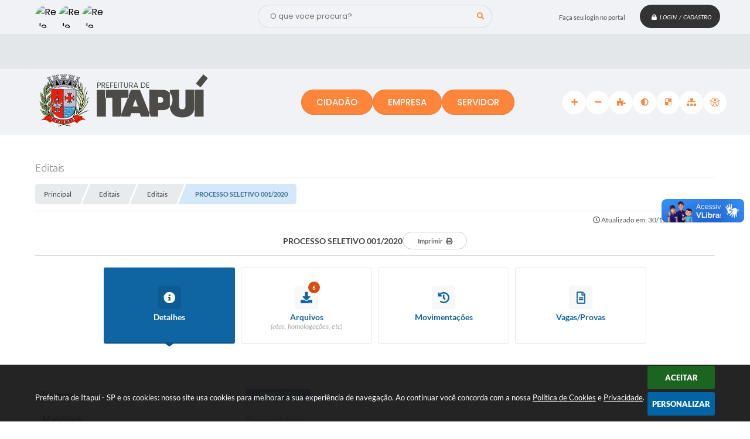

--- FILE ---
content_type: text/html; charset=utf-8
request_url: https://www.google.com/recaptcha/api2/anchor?ar=1&k=6Lcg5gwUAAAAAFTAwOeaiRgV05MYvrWdi1U8jIwI&co=aHR0cHM6Ly93d3cuaXRhcHVpLnNwLmdvdi5icjo0NDM.&hl=en&v=PoyoqOPhxBO7pBk68S4YbpHZ&size=normal&anchor-ms=20000&execute-ms=30000&cb=gn7ezgrh5mf5
body_size: 49657
content:
<!DOCTYPE HTML><html dir="ltr" lang="en"><head><meta http-equiv="Content-Type" content="text/html; charset=UTF-8">
<meta http-equiv="X-UA-Compatible" content="IE=edge">
<title>reCAPTCHA</title>
<style type="text/css">
/* cyrillic-ext */
@font-face {
  font-family: 'Roboto';
  font-style: normal;
  font-weight: 400;
  font-stretch: 100%;
  src: url(//fonts.gstatic.com/s/roboto/v48/KFO7CnqEu92Fr1ME7kSn66aGLdTylUAMa3GUBHMdazTgWw.woff2) format('woff2');
  unicode-range: U+0460-052F, U+1C80-1C8A, U+20B4, U+2DE0-2DFF, U+A640-A69F, U+FE2E-FE2F;
}
/* cyrillic */
@font-face {
  font-family: 'Roboto';
  font-style: normal;
  font-weight: 400;
  font-stretch: 100%;
  src: url(//fonts.gstatic.com/s/roboto/v48/KFO7CnqEu92Fr1ME7kSn66aGLdTylUAMa3iUBHMdazTgWw.woff2) format('woff2');
  unicode-range: U+0301, U+0400-045F, U+0490-0491, U+04B0-04B1, U+2116;
}
/* greek-ext */
@font-face {
  font-family: 'Roboto';
  font-style: normal;
  font-weight: 400;
  font-stretch: 100%;
  src: url(//fonts.gstatic.com/s/roboto/v48/KFO7CnqEu92Fr1ME7kSn66aGLdTylUAMa3CUBHMdazTgWw.woff2) format('woff2');
  unicode-range: U+1F00-1FFF;
}
/* greek */
@font-face {
  font-family: 'Roboto';
  font-style: normal;
  font-weight: 400;
  font-stretch: 100%;
  src: url(//fonts.gstatic.com/s/roboto/v48/KFO7CnqEu92Fr1ME7kSn66aGLdTylUAMa3-UBHMdazTgWw.woff2) format('woff2');
  unicode-range: U+0370-0377, U+037A-037F, U+0384-038A, U+038C, U+038E-03A1, U+03A3-03FF;
}
/* math */
@font-face {
  font-family: 'Roboto';
  font-style: normal;
  font-weight: 400;
  font-stretch: 100%;
  src: url(//fonts.gstatic.com/s/roboto/v48/KFO7CnqEu92Fr1ME7kSn66aGLdTylUAMawCUBHMdazTgWw.woff2) format('woff2');
  unicode-range: U+0302-0303, U+0305, U+0307-0308, U+0310, U+0312, U+0315, U+031A, U+0326-0327, U+032C, U+032F-0330, U+0332-0333, U+0338, U+033A, U+0346, U+034D, U+0391-03A1, U+03A3-03A9, U+03B1-03C9, U+03D1, U+03D5-03D6, U+03F0-03F1, U+03F4-03F5, U+2016-2017, U+2034-2038, U+203C, U+2040, U+2043, U+2047, U+2050, U+2057, U+205F, U+2070-2071, U+2074-208E, U+2090-209C, U+20D0-20DC, U+20E1, U+20E5-20EF, U+2100-2112, U+2114-2115, U+2117-2121, U+2123-214F, U+2190, U+2192, U+2194-21AE, U+21B0-21E5, U+21F1-21F2, U+21F4-2211, U+2213-2214, U+2216-22FF, U+2308-230B, U+2310, U+2319, U+231C-2321, U+2336-237A, U+237C, U+2395, U+239B-23B7, U+23D0, U+23DC-23E1, U+2474-2475, U+25AF, U+25B3, U+25B7, U+25BD, U+25C1, U+25CA, U+25CC, U+25FB, U+266D-266F, U+27C0-27FF, U+2900-2AFF, U+2B0E-2B11, U+2B30-2B4C, U+2BFE, U+3030, U+FF5B, U+FF5D, U+1D400-1D7FF, U+1EE00-1EEFF;
}
/* symbols */
@font-face {
  font-family: 'Roboto';
  font-style: normal;
  font-weight: 400;
  font-stretch: 100%;
  src: url(//fonts.gstatic.com/s/roboto/v48/KFO7CnqEu92Fr1ME7kSn66aGLdTylUAMaxKUBHMdazTgWw.woff2) format('woff2');
  unicode-range: U+0001-000C, U+000E-001F, U+007F-009F, U+20DD-20E0, U+20E2-20E4, U+2150-218F, U+2190, U+2192, U+2194-2199, U+21AF, U+21E6-21F0, U+21F3, U+2218-2219, U+2299, U+22C4-22C6, U+2300-243F, U+2440-244A, U+2460-24FF, U+25A0-27BF, U+2800-28FF, U+2921-2922, U+2981, U+29BF, U+29EB, U+2B00-2BFF, U+4DC0-4DFF, U+FFF9-FFFB, U+10140-1018E, U+10190-1019C, U+101A0, U+101D0-101FD, U+102E0-102FB, U+10E60-10E7E, U+1D2C0-1D2D3, U+1D2E0-1D37F, U+1F000-1F0FF, U+1F100-1F1AD, U+1F1E6-1F1FF, U+1F30D-1F30F, U+1F315, U+1F31C, U+1F31E, U+1F320-1F32C, U+1F336, U+1F378, U+1F37D, U+1F382, U+1F393-1F39F, U+1F3A7-1F3A8, U+1F3AC-1F3AF, U+1F3C2, U+1F3C4-1F3C6, U+1F3CA-1F3CE, U+1F3D4-1F3E0, U+1F3ED, U+1F3F1-1F3F3, U+1F3F5-1F3F7, U+1F408, U+1F415, U+1F41F, U+1F426, U+1F43F, U+1F441-1F442, U+1F444, U+1F446-1F449, U+1F44C-1F44E, U+1F453, U+1F46A, U+1F47D, U+1F4A3, U+1F4B0, U+1F4B3, U+1F4B9, U+1F4BB, U+1F4BF, U+1F4C8-1F4CB, U+1F4D6, U+1F4DA, U+1F4DF, U+1F4E3-1F4E6, U+1F4EA-1F4ED, U+1F4F7, U+1F4F9-1F4FB, U+1F4FD-1F4FE, U+1F503, U+1F507-1F50B, U+1F50D, U+1F512-1F513, U+1F53E-1F54A, U+1F54F-1F5FA, U+1F610, U+1F650-1F67F, U+1F687, U+1F68D, U+1F691, U+1F694, U+1F698, U+1F6AD, U+1F6B2, U+1F6B9-1F6BA, U+1F6BC, U+1F6C6-1F6CF, U+1F6D3-1F6D7, U+1F6E0-1F6EA, U+1F6F0-1F6F3, U+1F6F7-1F6FC, U+1F700-1F7FF, U+1F800-1F80B, U+1F810-1F847, U+1F850-1F859, U+1F860-1F887, U+1F890-1F8AD, U+1F8B0-1F8BB, U+1F8C0-1F8C1, U+1F900-1F90B, U+1F93B, U+1F946, U+1F984, U+1F996, U+1F9E9, U+1FA00-1FA6F, U+1FA70-1FA7C, U+1FA80-1FA89, U+1FA8F-1FAC6, U+1FACE-1FADC, U+1FADF-1FAE9, U+1FAF0-1FAF8, U+1FB00-1FBFF;
}
/* vietnamese */
@font-face {
  font-family: 'Roboto';
  font-style: normal;
  font-weight: 400;
  font-stretch: 100%;
  src: url(//fonts.gstatic.com/s/roboto/v48/KFO7CnqEu92Fr1ME7kSn66aGLdTylUAMa3OUBHMdazTgWw.woff2) format('woff2');
  unicode-range: U+0102-0103, U+0110-0111, U+0128-0129, U+0168-0169, U+01A0-01A1, U+01AF-01B0, U+0300-0301, U+0303-0304, U+0308-0309, U+0323, U+0329, U+1EA0-1EF9, U+20AB;
}
/* latin-ext */
@font-face {
  font-family: 'Roboto';
  font-style: normal;
  font-weight: 400;
  font-stretch: 100%;
  src: url(//fonts.gstatic.com/s/roboto/v48/KFO7CnqEu92Fr1ME7kSn66aGLdTylUAMa3KUBHMdazTgWw.woff2) format('woff2');
  unicode-range: U+0100-02BA, U+02BD-02C5, U+02C7-02CC, U+02CE-02D7, U+02DD-02FF, U+0304, U+0308, U+0329, U+1D00-1DBF, U+1E00-1E9F, U+1EF2-1EFF, U+2020, U+20A0-20AB, U+20AD-20C0, U+2113, U+2C60-2C7F, U+A720-A7FF;
}
/* latin */
@font-face {
  font-family: 'Roboto';
  font-style: normal;
  font-weight: 400;
  font-stretch: 100%;
  src: url(//fonts.gstatic.com/s/roboto/v48/KFO7CnqEu92Fr1ME7kSn66aGLdTylUAMa3yUBHMdazQ.woff2) format('woff2');
  unicode-range: U+0000-00FF, U+0131, U+0152-0153, U+02BB-02BC, U+02C6, U+02DA, U+02DC, U+0304, U+0308, U+0329, U+2000-206F, U+20AC, U+2122, U+2191, U+2193, U+2212, U+2215, U+FEFF, U+FFFD;
}
/* cyrillic-ext */
@font-face {
  font-family: 'Roboto';
  font-style: normal;
  font-weight: 500;
  font-stretch: 100%;
  src: url(//fonts.gstatic.com/s/roboto/v48/KFO7CnqEu92Fr1ME7kSn66aGLdTylUAMa3GUBHMdazTgWw.woff2) format('woff2');
  unicode-range: U+0460-052F, U+1C80-1C8A, U+20B4, U+2DE0-2DFF, U+A640-A69F, U+FE2E-FE2F;
}
/* cyrillic */
@font-face {
  font-family: 'Roboto';
  font-style: normal;
  font-weight: 500;
  font-stretch: 100%;
  src: url(//fonts.gstatic.com/s/roboto/v48/KFO7CnqEu92Fr1ME7kSn66aGLdTylUAMa3iUBHMdazTgWw.woff2) format('woff2');
  unicode-range: U+0301, U+0400-045F, U+0490-0491, U+04B0-04B1, U+2116;
}
/* greek-ext */
@font-face {
  font-family: 'Roboto';
  font-style: normal;
  font-weight: 500;
  font-stretch: 100%;
  src: url(//fonts.gstatic.com/s/roboto/v48/KFO7CnqEu92Fr1ME7kSn66aGLdTylUAMa3CUBHMdazTgWw.woff2) format('woff2');
  unicode-range: U+1F00-1FFF;
}
/* greek */
@font-face {
  font-family: 'Roboto';
  font-style: normal;
  font-weight: 500;
  font-stretch: 100%;
  src: url(//fonts.gstatic.com/s/roboto/v48/KFO7CnqEu92Fr1ME7kSn66aGLdTylUAMa3-UBHMdazTgWw.woff2) format('woff2');
  unicode-range: U+0370-0377, U+037A-037F, U+0384-038A, U+038C, U+038E-03A1, U+03A3-03FF;
}
/* math */
@font-face {
  font-family: 'Roboto';
  font-style: normal;
  font-weight: 500;
  font-stretch: 100%;
  src: url(//fonts.gstatic.com/s/roboto/v48/KFO7CnqEu92Fr1ME7kSn66aGLdTylUAMawCUBHMdazTgWw.woff2) format('woff2');
  unicode-range: U+0302-0303, U+0305, U+0307-0308, U+0310, U+0312, U+0315, U+031A, U+0326-0327, U+032C, U+032F-0330, U+0332-0333, U+0338, U+033A, U+0346, U+034D, U+0391-03A1, U+03A3-03A9, U+03B1-03C9, U+03D1, U+03D5-03D6, U+03F0-03F1, U+03F4-03F5, U+2016-2017, U+2034-2038, U+203C, U+2040, U+2043, U+2047, U+2050, U+2057, U+205F, U+2070-2071, U+2074-208E, U+2090-209C, U+20D0-20DC, U+20E1, U+20E5-20EF, U+2100-2112, U+2114-2115, U+2117-2121, U+2123-214F, U+2190, U+2192, U+2194-21AE, U+21B0-21E5, U+21F1-21F2, U+21F4-2211, U+2213-2214, U+2216-22FF, U+2308-230B, U+2310, U+2319, U+231C-2321, U+2336-237A, U+237C, U+2395, U+239B-23B7, U+23D0, U+23DC-23E1, U+2474-2475, U+25AF, U+25B3, U+25B7, U+25BD, U+25C1, U+25CA, U+25CC, U+25FB, U+266D-266F, U+27C0-27FF, U+2900-2AFF, U+2B0E-2B11, U+2B30-2B4C, U+2BFE, U+3030, U+FF5B, U+FF5D, U+1D400-1D7FF, U+1EE00-1EEFF;
}
/* symbols */
@font-face {
  font-family: 'Roboto';
  font-style: normal;
  font-weight: 500;
  font-stretch: 100%;
  src: url(//fonts.gstatic.com/s/roboto/v48/KFO7CnqEu92Fr1ME7kSn66aGLdTylUAMaxKUBHMdazTgWw.woff2) format('woff2');
  unicode-range: U+0001-000C, U+000E-001F, U+007F-009F, U+20DD-20E0, U+20E2-20E4, U+2150-218F, U+2190, U+2192, U+2194-2199, U+21AF, U+21E6-21F0, U+21F3, U+2218-2219, U+2299, U+22C4-22C6, U+2300-243F, U+2440-244A, U+2460-24FF, U+25A0-27BF, U+2800-28FF, U+2921-2922, U+2981, U+29BF, U+29EB, U+2B00-2BFF, U+4DC0-4DFF, U+FFF9-FFFB, U+10140-1018E, U+10190-1019C, U+101A0, U+101D0-101FD, U+102E0-102FB, U+10E60-10E7E, U+1D2C0-1D2D3, U+1D2E0-1D37F, U+1F000-1F0FF, U+1F100-1F1AD, U+1F1E6-1F1FF, U+1F30D-1F30F, U+1F315, U+1F31C, U+1F31E, U+1F320-1F32C, U+1F336, U+1F378, U+1F37D, U+1F382, U+1F393-1F39F, U+1F3A7-1F3A8, U+1F3AC-1F3AF, U+1F3C2, U+1F3C4-1F3C6, U+1F3CA-1F3CE, U+1F3D4-1F3E0, U+1F3ED, U+1F3F1-1F3F3, U+1F3F5-1F3F7, U+1F408, U+1F415, U+1F41F, U+1F426, U+1F43F, U+1F441-1F442, U+1F444, U+1F446-1F449, U+1F44C-1F44E, U+1F453, U+1F46A, U+1F47D, U+1F4A3, U+1F4B0, U+1F4B3, U+1F4B9, U+1F4BB, U+1F4BF, U+1F4C8-1F4CB, U+1F4D6, U+1F4DA, U+1F4DF, U+1F4E3-1F4E6, U+1F4EA-1F4ED, U+1F4F7, U+1F4F9-1F4FB, U+1F4FD-1F4FE, U+1F503, U+1F507-1F50B, U+1F50D, U+1F512-1F513, U+1F53E-1F54A, U+1F54F-1F5FA, U+1F610, U+1F650-1F67F, U+1F687, U+1F68D, U+1F691, U+1F694, U+1F698, U+1F6AD, U+1F6B2, U+1F6B9-1F6BA, U+1F6BC, U+1F6C6-1F6CF, U+1F6D3-1F6D7, U+1F6E0-1F6EA, U+1F6F0-1F6F3, U+1F6F7-1F6FC, U+1F700-1F7FF, U+1F800-1F80B, U+1F810-1F847, U+1F850-1F859, U+1F860-1F887, U+1F890-1F8AD, U+1F8B0-1F8BB, U+1F8C0-1F8C1, U+1F900-1F90B, U+1F93B, U+1F946, U+1F984, U+1F996, U+1F9E9, U+1FA00-1FA6F, U+1FA70-1FA7C, U+1FA80-1FA89, U+1FA8F-1FAC6, U+1FACE-1FADC, U+1FADF-1FAE9, U+1FAF0-1FAF8, U+1FB00-1FBFF;
}
/* vietnamese */
@font-face {
  font-family: 'Roboto';
  font-style: normal;
  font-weight: 500;
  font-stretch: 100%;
  src: url(//fonts.gstatic.com/s/roboto/v48/KFO7CnqEu92Fr1ME7kSn66aGLdTylUAMa3OUBHMdazTgWw.woff2) format('woff2');
  unicode-range: U+0102-0103, U+0110-0111, U+0128-0129, U+0168-0169, U+01A0-01A1, U+01AF-01B0, U+0300-0301, U+0303-0304, U+0308-0309, U+0323, U+0329, U+1EA0-1EF9, U+20AB;
}
/* latin-ext */
@font-face {
  font-family: 'Roboto';
  font-style: normal;
  font-weight: 500;
  font-stretch: 100%;
  src: url(//fonts.gstatic.com/s/roboto/v48/KFO7CnqEu92Fr1ME7kSn66aGLdTylUAMa3KUBHMdazTgWw.woff2) format('woff2');
  unicode-range: U+0100-02BA, U+02BD-02C5, U+02C7-02CC, U+02CE-02D7, U+02DD-02FF, U+0304, U+0308, U+0329, U+1D00-1DBF, U+1E00-1E9F, U+1EF2-1EFF, U+2020, U+20A0-20AB, U+20AD-20C0, U+2113, U+2C60-2C7F, U+A720-A7FF;
}
/* latin */
@font-face {
  font-family: 'Roboto';
  font-style: normal;
  font-weight: 500;
  font-stretch: 100%;
  src: url(//fonts.gstatic.com/s/roboto/v48/KFO7CnqEu92Fr1ME7kSn66aGLdTylUAMa3yUBHMdazQ.woff2) format('woff2');
  unicode-range: U+0000-00FF, U+0131, U+0152-0153, U+02BB-02BC, U+02C6, U+02DA, U+02DC, U+0304, U+0308, U+0329, U+2000-206F, U+20AC, U+2122, U+2191, U+2193, U+2212, U+2215, U+FEFF, U+FFFD;
}
/* cyrillic-ext */
@font-face {
  font-family: 'Roboto';
  font-style: normal;
  font-weight: 900;
  font-stretch: 100%;
  src: url(//fonts.gstatic.com/s/roboto/v48/KFO7CnqEu92Fr1ME7kSn66aGLdTylUAMa3GUBHMdazTgWw.woff2) format('woff2');
  unicode-range: U+0460-052F, U+1C80-1C8A, U+20B4, U+2DE0-2DFF, U+A640-A69F, U+FE2E-FE2F;
}
/* cyrillic */
@font-face {
  font-family: 'Roboto';
  font-style: normal;
  font-weight: 900;
  font-stretch: 100%;
  src: url(//fonts.gstatic.com/s/roboto/v48/KFO7CnqEu92Fr1ME7kSn66aGLdTylUAMa3iUBHMdazTgWw.woff2) format('woff2');
  unicode-range: U+0301, U+0400-045F, U+0490-0491, U+04B0-04B1, U+2116;
}
/* greek-ext */
@font-face {
  font-family: 'Roboto';
  font-style: normal;
  font-weight: 900;
  font-stretch: 100%;
  src: url(//fonts.gstatic.com/s/roboto/v48/KFO7CnqEu92Fr1ME7kSn66aGLdTylUAMa3CUBHMdazTgWw.woff2) format('woff2');
  unicode-range: U+1F00-1FFF;
}
/* greek */
@font-face {
  font-family: 'Roboto';
  font-style: normal;
  font-weight: 900;
  font-stretch: 100%;
  src: url(//fonts.gstatic.com/s/roboto/v48/KFO7CnqEu92Fr1ME7kSn66aGLdTylUAMa3-UBHMdazTgWw.woff2) format('woff2');
  unicode-range: U+0370-0377, U+037A-037F, U+0384-038A, U+038C, U+038E-03A1, U+03A3-03FF;
}
/* math */
@font-face {
  font-family: 'Roboto';
  font-style: normal;
  font-weight: 900;
  font-stretch: 100%;
  src: url(//fonts.gstatic.com/s/roboto/v48/KFO7CnqEu92Fr1ME7kSn66aGLdTylUAMawCUBHMdazTgWw.woff2) format('woff2');
  unicode-range: U+0302-0303, U+0305, U+0307-0308, U+0310, U+0312, U+0315, U+031A, U+0326-0327, U+032C, U+032F-0330, U+0332-0333, U+0338, U+033A, U+0346, U+034D, U+0391-03A1, U+03A3-03A9, U+03B1-03C9, U+03D1, U+03D5-03D6, U+03F0-03F1, U+03F4-03F5, U+2016-2017, U+2034-2038, U+203C, U+2040, U+2043, U+2047, U+2050, U+2057, U+205F, U+2070-2071, U+2074-208E, U+2090-209C, U+20D0-20DC, U+20E1, U+20E5-20EF, U+2100-2112, U+2114-2115, U+2117-2121, U+2123-214F, U+2190, U+2192, U+2194-21AE, U+21B0-21E5, U+21F1-21F2, U+21F4-2211, U+2213-2214, U+2216-22FF, U+2308-230B, U+2310, U+2319, U+231C-2321, U+2336-237A, U+237C, U+2395, U+239B-23B7, U+23D0, U+23DC-23E1, U+2474-2475, U+25AF, U+25B3, U+25B7, U+25BD, U+25C1, U+25CA, U+25CC, U+25FB, U+266D-266F, U+27C0-27FF, U+2900-2AFF, U+2B0E-2B11, U+2B30-2B4C, U+2BFE, U+3030, U+FF5B, U+FF5D, U+1D400-1D7FF, U+1EE00-1EEFF;
}
/* symbols */
@font-face {
  font-family: 'Roboto';
  font-style: normal;
  font-weight: 900;
  font-stretch: 100%;
  src: url(//fonts.gstatic.com/s/roboto/v48/KFO7CnqEu92Fr1ME7kSn66aGLdTylUAMaxKUBHMdazTgWw.woff2) format('woff2');
  unicode-range: U+0001-000C, U+000E-001F, U+007F-009F, U+20DD-20E0, U+20E2-20E4, U+2150-218F, U+2190, U+2192, U+2194-2199, U+21AF, U+21E6-21F0, U+21F3, U+2218-2219, U+2299, U+22C4-22C6, U+2300-243F, U+2440-244A, U+2460-24FF, U+25A0-27BF, U+2800-28FF, U+2921-2922, U+2981, U+29BF, U+29EB, U+2B00-2BFF, U+4DC0-4DFF, U+FFF9-FFFB, U+10140-1018E, U+10190-1019C, U+101A0, U+101D0-101FD, U+102E0-102FB, U+10E60-10E7E, U+1D2C0-1D2D3, U+1D2E0-1D37F, U+1F000-1F0FF, U+1F100-1F1AD, U+1F1E6-1F1FF, U+1F30D-1F30F, U+1F315, U+1F31C, U+1F31E, U+1F320-1F32C, U+1F336, U+1F378, U+1F37D, U+1F382, U+1F393-1F39F, U+1F3A7-1F3A8, U+1F3AC-1F3AF, U+1F3C2, U+1F3C4-1F3C6, U+1F3CA-1F3CE, U+1F3D4-1F3E0, U+1F3ED, U+1F3F1-1F3F3, U+1F3F5-1F3F7, U+1F408, U+1F415, U+1F41F, U+1F426, U+1F43F, U+1F441-1F442, U+1F444, U+1F446-1F449, U+1F44C-1F44E, U+1F453, U+1F46A, U+1F47D, U+1F4A3, U+1F4B0, U+1F4B3, U+1F4B9, U+1F4BB, U+1F4BF, U+1F4C8-1F4CB, U+1F4D6, U+1F4DA, U+1F4DF, U+1F4E3-1F4E6, U+1F4EA-1F4ED, U+1F4F7, U+1F4F9-1F4FB, U+1F4FD-1F4FE, U+1F503, U+1F507-1F50B, U+1F50D, U+1F512-1F513, U+1F53E-1F54A, U+1F54F-1F5FA, U+1F610, U+1F650-1F67F, U+1F687, U+1F68D, U+1F691, U+1F694, U+1F698, U+1F6AD, U+1F6B2, U+1F6B9-1F6BA, U+1F6BC, U+1F6C6-1F6CF, U+1F6D3-1F6D7, U+1F6E0-1F6EA, U+1F6F0-1F6F3, U+1F6F7-1F6FC, U+1F700-1F7FF, U+1F800-1F80B, U+1F810-1F847, U+1F850-1F859, U+1F860-1F887, U+1F890-1F8AD, U+1F8B0-1F8BB, U+1F8C0-1F8C1, U+1F900-1F90B, U+1F93B, U+1F946, U+1F984, U+1F996, U+1F9E9, U+1FA00-1FA6F, U+1FA70-1FA7C, U+1FA80-1FA89, U+1FA8F-1FAC6, U+1FACE-1FADC, U+1FADF-1FAE9, U+1FAF0-1FAF8, U+1FB00-1FBFF;
}
/* vietnamese */
@font-face {
  font-family: 'Roboto';
  font-style: normal;
  font-weight: 900;
  font-stretch: 100%;
  src: url(//fonts.gstatic.com/s/roboto/v48/KFO7CnqEu92Fr1ME7kSn66aGLdTylUAMa3OUBHMdazTgWw.woff2) format('woff2');
  unicode-range: U+0102-0103, U+0110-0111, U+0128-0129, U+0168-0169, U+01A0-01A1, U+01AF-01B0, U+0300-0301, U+0303-0304, U+0308-0309, U+0323, U+0329, U+1EA0-1EF9, U+20AB;
}
/* latin-ext */
@font-face {
  font-family: 'Roboto';
  font-style: normal;
  font-weight: 900;
  font-stretch: 100%;
  src: url(//fonts.gstatic.com/s/roboto/v48/KFO7CnqEu92Fr1ME7kSn66aGLdTylUAMa3KUBHMdazTgWw.woff2) format('woff2');
  unicode-range: U+0100-02BA, U+02BD-02C5, U+02C7-02CC, U+02CE-02D7, U+02DD-02FF, U+0304, U+0308, U+0329, U+1D00-1DBF, U+1E00-1E9F, U+1EF2-1EFF, U+2020, U+20A0-20AB, U+20AD-20C0, U+2113, U+2C60-2C7F, U+A720-A7FF;
}
/* latin */
@font-face {
  font-family: 'Roboto';
  font-style: normal;
  font-weight: 900;
  font-stretch: 100%;
  src: url(//fonts.gstatic.com/s/roboto/v48/KFO7CnqEu92Fr1ME7kSn66aGLdTylUAMa3yUBHMdazQ.woff2) format('woff2');
  unicode-range: U+0000-00FF, U+0131, U+0152-0153, U+02BB-02BC, U+02C6, U+02DA, U+02DC, U+0304, U+0308, U+0329, U+2000-206F, U+20AC, U+2122, U+2191, U+2193, U+2212, U+2215, U+FEFF, U+FFFD;
}

</style>
<link rel="stylesheet" type="text/css" href="https://www.gstatic.com/recaptcha/releases/PoyoqOPhxBO7pBk68S4YbpHZ/styles__ltr.css">
<script nonce="_f0dQvx3yGWtfH_BQZsrGA" type="text/javascript">window['__recaptcha_api'] = 'https://www.google.com/recaptcha/api2/';</script>
<script type="text/javascript" src="https://www.gstatic.com/recaptcha/releases/PoyoqOPhxBO7pBk68S4YbpHZ/recaptcha__en.js" nonce="_f0dQvx3yGWtfH_BQZsrGA">
      
    </script></head>
<body><div id="rc-anchor-alert" class="rc-anchor-alert"></div>
<input type="hidden" id="recaptcha-token" value="[base64]">
<script type="text/javascript" nonce="_f0dQvx3yGWtfH_BQZsrGA">
      recaptcha.anchor.Main.init("[\x22ainput\x22,[\x22bgdata\x22,\x22\x22,\[base64]/[base64]/[base64]/ZyhXLGgpOnEoW04sMjEsbF0sVywwKSxoKSxmYWxzZSxmYWxzZSl9Y2F0Y2goayl7RygzNTgsVyk/[base64]/[base64]/[base64]/[base64]/[base64]/[base64]/[base64]/bmV3IEJbT10oRFswXSk6dz09Mj9uZXcgQltPXShEWzBdLERbMV0pOnc9PTM/bmV3IEJbT10oRFswXSxEWzFdLERbMl0pOnc9PTQ/[base64]/[base64]/[base64]/[base64]/[base64]\\u003d\x22,\[base64]\\u003d\\u003d\x22,\x22w44tw4/CmcK1wrcew5/Dr8Orw4nDllBsdjNwYCxFDDDDh8Odw6TCs8OsZBBaEBfCsMKiOmRew5pJSlJ8w6QpYjFIIMKlw7HCsgECTMO2ZsOWV8Kmw55lw5fDvRtDw6/DtsO2WMKyBcK1EsObwowCfRTCg2nCpMKDRMObGT/DhUENKj11wqsEw7TDmMKZw59jVcOrwoxjw5PCpxhVwofDmSrDp8OdPxNbwqlbH15Hw5bCp3vDncKnN8KPXBEpZMOfwprCtxrCjcK3cMKVwqTCgnjDvlgEFsKyLEvCo8KwwokbwqzDvGHDh3tkw7dySjTDhMKVAMOjw5fDiRFKTA5oW8K0X8K0Mh/[base64]/Dp8ORw5YPRgHCj3HCsHozwr9oaMKXF8KGIWrDr8KywqE+wrZsTnHCs0XCnsKiCxlnJRwpE3nChMKPwq0dw4rCoMK2woIwCxgtL0kzV8OlA8O8w7lpecKuw7cIwqZ2w43DmQrDiz7CksKuY1k8w4nCkgNIw5DDrsKNw4wew6dPCMKgwq8pFsKWw5Egw4rDhsO/fMKOw4XDu8OIWsKTMMK1S8OnEynCqgTDpTpRw7HCmjNGAE/Cs8OWIsOlw7F7wr4vdsO/wq/[base64]/Cr8K8X2fDlzfDhXnCgl4dw45rWC/Cm8OaV8Kdw5rCl8K7w4XCg0ILNMKmYhXDscK1w7nCgTHCijPCiMOia8O4S8Kdw7RXwpvCqB1dImh3w6p1woxgLVNgc355w5Iaw4RSw43DlXgYG37CpMKTw7tfw7U1w7zCnsKKwofDmsKcb8O7aA9/[base64]/DmSZ9w7HDvU4Ew4tOPXplw5TCvAvDm8KYIBtVD2bDqFTCs8O0aV7CscOXw6JkFU0fwrgXf8K5EcO2wpNOw6A0fMO1WcKywqFow6LCimHCvMKMwrA2QMOsw7h7YWzCjSgRPMKrfcOyJMO1c8KfMGPDhTfDkXjCjFDDpzvDqMOkw4B7wohgw5nCrMKvw5/[base64]/CrMOXdsOYw4kTwqnDmhzDrHzDi3PClQIYfsKNWCDDvi1qw7TDvX45woBPw4srEkrDp8OuKsK3QMKPEsOxT8KOYMO+bit0CMKCVMKqYX5SwrLCplzCjVHCoDTCl0LDsU5/[base64]/ChMKLA8KuU0TCisO1w7HDvsKUw4/DnUxWw5VbAzZ9w4tvUmEJMVbDo8OQD1XChVjCg2TDrsOLKljCs8KYHA7CrG/CsXdwMsOtwoTCkVbDl3sTP2zDgknDtMKcwr0XGGobbcOTfMKNwpLCnsOnAQvDmDDChcOpO8OwwqnDj8KFVG/Dki7Dvwkvw7/Ct8OrR8O2JglORUzCh8KhAsOkI8K6DVfCrcOKLsK7fWzDriXDtsK8QsKiwq4owoXCncOKwrfDnywoYm/Ct3hqwpbCmsKLMsKKwqzDoUvCmcKcwq7CkMK/K3XDksOTMktgw58dNlTChcOlw5vDqMOtD1VUw5gFw7rCnmx+wpgYTGjCsyFpw5/DknHDjD/DtMO1HDvCosKCwq7DrsK3wrEzSStUwrIJR8Kta8O4JR3CscKHw7jDtcOXZcOQw6Z6LcOXw57CvcK4w58zO8OOBMOESD3CmcOhwocMwrFxwpTDh1PCtMODw77CjhXCu8KPwq/DuMK5EsOyTXJiw5rCmQwMYcKRwrfDq8KLw63DqMKtScKrwpvDusOkDMKhwpjDtsK8wrfDoVw/PWUTw4DClBPCmlYUw4g8aAVBw7ZYWMOBwp9yw5LCjMK4eMKgPVYbY33CqsO4Fy1jUcKCwrg4AsOAw6PCjykZKMK7ZMObw7zCiEXDgMOzwos8NMOBw5PCpDwswp/Dq8K1w70EXBUJeMONajfCnEt/wr8lw6/Cgh/CqwHDrsKIw4kIw6PDmmrDlcKKwpvChX3CmcK3asKsw7wQX3DCjcKKTTAzwoBmw5PCmsKCw4rDk8ONQcKCwrFefjzDqsOidcK5eMO4VMKlwqDDnQnClsKGw6XCgX9qO3MVwqBrSSzDkcKOD2k2OUVbw5kIwqvCoMOUFB/[base64]/DgjABB8ODwrHCuwAdw6jDlsKow6QBVcKVw77Dh8KxDcOYw6HCgCLClRYye8OPwp4Jw713OMKFwroIQsK0w7/CkXdVRhPDpDwTF3dqw4bCsn/[base64]/DggBHw4AZw5TDg8KQwp7Dpx3CqEfCuSvDkxnDq8KQwobDlcK7wqJALR41A0x1V3XCgFrDoMO6w7fDvsKXQcKpw5FjNDrDjHIKS2HDq1RVRMOaP8KqGR7CuVbDlyrCtVrDhEDCoMO/TVpbw73CqsObMm/Dr8KjSsOWw5dRw6TDkMOQwr3DtMOMw6PDjcOlDMKIfGjDrcK/a0wVw7vDq37ClMKbJMKTwoZ5wrbCh8Omw7gOwq/CqSo1FsOew4A7DlkifWhMQko9AsOhw5pbalnDlUHCsxMDGmvDh8ORw4dNFihvwo9bX0J6cwFWw4pDw74NwqYHwpfCuyDCjmXCtRTCqR/[base64]/CgMKawpXCrlnDrQnDkyAFw6t3MsOXdcKpwo/CuRvDicODw6xQZcKUwpzCq8Kea0s2wqLDuljCq8OswoBKwqo/FcOGLMKEIsO6YwM1w5NkLMK2wo/CkHLCsjBuwpHCiMKaNMOuw48BX8KtVmMJwp9dwr49fsKvBsKuOsOsWmhgwrnCj8OjGmAMZXVyOHhASVfDhFsoDsOFdMOTwovDr8K8RC5qVsK8RH8rbcK5wrjDrj9tw5JfegfClHFcTmTDvcOsw4/Dj8KfIy/[base64]/wqnDkTrDjD3ChBIWw5dKw5TCqkAqwoDClsKDw7HDskhmNQ5QWsOeYMK8dcOsSMKtVAkQwoVgw482wo1jKXDDjj0jIcKpEsKZw7UQw7DDq8KISGzCumcOw7Y1wrXCml19woNBwolGbmHDmgV0IkYPw47CgMOaScKIH3zCrMOtwpdmw5/DkcOrLsKiwrQlw5M/BkQkwqZRJFLCgBPCmg/[base64]/Dn8K/w5/[base64]/wqgyw7xew6zDgMKywqLDmnTColTChMO8NDPDuXvCn8OWDVN7w6xGwofDi8KLw6Z9HCHCsMO/GVdhLkIzDcOQwrVNw7tTLj5qw59mwoPCssOpwobDj8KGwohma8K1w5lew7XDvcOnw5tmYcObbi3DmsOiwo5HNsK9w7LChMOXLMK+wrkrw7lTw7VNwpXDgMKFwrs3w4TCl0zDm0c6w53DhULCsxA/VmnCmGzDhcONwovCjn3CgMKJw5/DvwLDlcOBQsKWw4rCicOteTJ/woDDpcKWY3bDm2FUw4/[base64]/CkcOvw50pcinDrXTDjD7CvMOZworDkh/Cp3HCj8OmwokLw4pzwoNnwqzCtMKrwobCuxxnwqh+b3PDnMKzwo9rXCFdemV/d2DDucKMCS8HJx9OYMOEAMO5JcKOXBnCgsO/bCXDqMKTI8K2w5PCpRNXCSE2w7snYcObwoHCjhd4H8O5bT7DjsKXwrhfw7hmLMO/[base64]/[base64]/CqcKMNBTDp8OXwpAgOsKhNi3DqXfCtsOcw7nDnCfCpMKtXgzCmgzDhw9qKMKJw6YAw5o6w74uwqVWwp4bSHNEAWxNWsKCw4TDo8K3cXrCj2HCh8Oaw791w7vCp8KNKRPCmVJTLcOfc8KbDXHDjwwVEsOVHBXCtRHDmVE+woJkIkXDryM4w482WDzDtUXDqsKcbk/Dp17DknbDhMOlGUMUVEwBwqlGwqAmwrNZczMAw6HCgsKow67DqCEWwr44w43Dn8Orw481w53Dm8KMYHgBwr1MazhXwozCiXB8WsOXwoLCm39NRGTCqUJPw57Cm2V/wrDCicOefmhJVAvDqhPCiQpTSxNaw4NmwpR5C8O/wpLDksKrXlddwp5SfknCkcOmwpMawplUwrzDm1jCssK8MSTCiQgvTcOAOV3DtnIHdcKAw7RrNSBDWMOtwrx6EcKHH8K8Bmt+F1HCo8O9ZcOoRGjCgMOdNB3ClTrCnThaw6/DnTsCasO/wp/DhUEARBE5w7XDscOWWgUaF8O/PMKGw4rCqV7DhMOFGMKWw4F/[base64]/[base64]/[base64]/Dr8OTw6hWL3jCiMKHRU3Du8Kpw6w3w4RzwpgBIS7Dg8OBEMOOQsKSXi0FwqjDigtJER/Ct2pMEMOkNSx8wqjCrMKRRjTCkcKeCcOYw5zDrcOqbcOfwpg+worDrcKQCcOWw4jCvMKRQ8KzD0bCkTXCpypkcMK+w7/DvsOZw65ew4U8LMKTw5FvKTfDmlxlNMOSGsKubwg0w4JQXsOKcsKkwojCtcKyw4Z5LB/Do8OuworCrjzDjBLDscOiN8KSwoLDgjrDjWPDp3TDhUY/[base64]/[base64]/DscO9QsOXC1kqMRZEwoPCmwEQw53DiQfCgF8ZwrDClcOuw5vDjC3Dg8KxNUEuM8Kaw7zDpHFzwqLDnMO4w5TDssKEMhzClEBmGDheXlXDm1zCu0LDuHs6woA/w6jDqMOjbU14wpTCmMONw6Eid2/Dr8KBVMOid8O7OsKDwrFgVVt/wo4XwrDDvB/CocK0LcK1wrvDrcKSw7HCjlNDZ1Uvw6hYPsK2w6IQJ2PDnT7CrcO3w7fDhsKlwp3CucKZNHfDicK0wrvCtH7Cr8OMQlDCkMO6wqfDrH/ClQ4jwrwxw6vDqcOjbnQaLlPDlMOywp7ChMKUdcOWTsO0OsKQJsOZNMOBfz7ClDVcIcKHwo7DrcKawoDCpDgXEsKSwp/Dl8KlTFICwqbDmMK6MnDCmnMbcBPCmT4ARcKZexXDmiQUfkXChMKjdjvCnG8zwp8oAsOzV8OCw4rDu8OHwqlNwp/CrTjCh8KRwp3CmVILw4zDpcK2wpwVwqolIMORw4kJLMOZU3hvwozCgMKAw7NJwpJwwp/[base64]/[base64]/CkcOSbMOaw7RjwoBJFMO+EMKmOcKQwrp1dMOgEm7DkmIAWXETw5vDuEQcwqTDpsKNfsKBcsOVwoXDj8OiKVHDrcOnDls5w4TDtsOGNcKHP1/DlMKJGw/CksKZw4ZNw592wqHDjcKhA0osEsO1WG7CunYhLsKeDDLCpsKJwrppZjLCmhvClXjCoDfDrw8vwpRwwpbCqmbCgRFbcsKBRX0Tw7/CgcOoEm/CmzHDvcORw70GwpYnw7UfYVLCuzzDisKlw5d+woUKSmpiw6xMOsOHY8KnZ8OkwohMw5TDpCs8wovDiMOrW0bChsKzw7R3wpDCk8KXEsOWdFnCowHDsjPCviHClQPDpWxuwphLwp/DkcOvw7xkwokaPcOKJzFEw6HCjcO0w6fCuk50w4QTw6jDsMO9w49bMV3CvsK1d8ODw645w6nChcKXD8K/KW58w4MWLnM3w4fCu2vDqhTDiMKZw7A2NFvDm8KAD8OIwptxH1bDuMKqeMKrw6DCucO5fsOWBCEudMOBDBAGwrfCrcKnSMOrwqA8IsKpO2d1Snh0wqtCf8Kcw4vClE7CpCjDvlwowo/[base64]/wrBzTsOAGnrCgMK8wprDqMOQwpl+ZRNLVi9awonCuUIRw4wzXGXDshnDjMKnGMO+w7LCqlhnfBrDnH3DhxjDtsOJScOrw5/DpT3CsyfCo8O8RGUQMsOzHcK/[base64]/PMKBZcOwdcOsXQ/[base64]/[base64]/eSTCusK6PgvDpsOdV3bCqgzDn3NmasKnw6HDvcKuwpdxMsK+VcKTwrgXw5XCik51b8OvUcODbiNgw6TDj1YawopxJsKHR8K0OxXDrlABHsORw6vCmCXCvcOHYcOLem0dAGZlw7FcdzTDklRow5PDr3PCtW96LXbDjCLDjMOqw7wTw77Ct8K+BcO1GH8Ab8KwwowiCh/DpsOiEsKkwrTCtwJgCsOAw6sSY8K+w7sfRyZwwrUtw6fDrU11VcOLw7rCtMOdEsKqw79swqo3wpJEwqQhMhlUw5TCocObf3TCmCwFC8OrEMO2a8Kuw4kMCz/DmMOKw5nCu8Oxw43CkwPCnznDrzrDvH7CgBjCscOdwo3DinfCmHx1WsKUwqvDohfCrEfDnkExw7cewonDpsKNwpPDojk1dcO3w7DDhMK+J8OVwoTDk8Kzw4fChQBcw65UwoxPwqhDwovCgi1zw45XHkPDvMOiLDDCg2bDhsORJMOgw6Bxw7NJEsOEwo/Ci8OLJFLDrWFpFn7ClAh8wp8yw5rDl1EgGVzChW0RO8KOTUlUw59vMDFNwr/Di8KnKUVkw71twodOw4YjOcOwCMO4w73Cn8KLwpbChMO+w6NnwrjCuytiwozDnAXCgcKiCxbCtmjDlsKPBsK1JwkzwpUEwo57e2PClwx6w5w3w6R2HigtccOjIMOXSsKGNMO2w6Nsw57CpcOnCXfCuyNfwrsACMKgwpLDlVB4TDHDvQbCm0VBw6vClzgpasOLGD/CjGPCgCZNbxvDjMOnw6oIWsKbJsKMwoxUwqM/wo87BE8gwqXDqMOkwpjDiHFvwrzCqkdIMTVECcOtw5rCgEnCpxsIwpDDm0ZUQ2J5IsK8NyzClcK8w4XCgMKdIw/CoydIMsOKwpphY2XChcKdwoFWe38bSsOOw6vChQDDkMOywr8qexDCmUNhw5xWwrpGXsOoME/[base64]/CnMOQAcKwflrCsHwQNsOLwoUVQ2E6McO2w6TCoHwWwqbDk8KEw5XDucKJNx1BRcK8wqbCp8ODcA3CjcKkw4fCmzbCg8OQw67CoMKhwpx3LyzCnsK5XMOecjPCvsKLwr/CgC19wpHDiw8lwqbCiF8VwoXCnsO2wrV6w5xGw7PDkcOZGcOpw5nDpHR/wpUlw6xkw47DsMO+w5gtw4kwEMOoY3/Djl/CoMK7w4sRw6NDw7gCw4RMLR4FUMKHR8KJwrM/HHjDnyHDpcODbEcVB8OtK1howpg3wqTDlcK5w7/CqcK2V8KtUsOHDEDDi8KvdMK1w6LDnMKBIMOxwpHDhEPDsSzCvgjDiBIfHcKeIcONd2TDl8KpMHw+wp/CsyLCrDpVwr/[base64]/[base64]/Dsm4/wp3DiwxPwpfCvm9fw6TCuiU9wowBw7cuwocrwo5sw7BicsKywq7DhBbCp8OyZ8OXeMKQwo7Dkgx/E3Idd8KNw5vDn8OvLsKTwqdOwrUzCwBqwqrCnWYew5nCjyxFw63Dn2d5w5wow5bDghQ+wqkmwrfCpsOcYS/DjkJAOsOKc8Kjw57DrMO2Tl9faMO8w6TCmzzDi8KNw4zDi8Old8K6RBgyfAglw6jCpXNow6HDnMOWwoZ5woE+wqXCrn7CpMOPWMKIwrJ1dw8wCcOrw7AOw4fCrsOYwpNkFsKHOsO+WGrDq8KIw7HDrz/Cs8KPdsOJV8O2NG1wUh0Lwq9ww55xw5nDogLCgScqBsOQZTXDt08mBsOTw6/[base64]/VjMQDcKswrDCh2jDm3/CriYQwr4swrDCkMOhBcKTWSrDs001QMOGwpDCp2B2QHsFwrHCiBpTw51MC0HDlQDCpV0oPMKiw6XCm8KxwrQzAAfDuMKUwr3Dj8OqJsO4ecO6esK/[base64]/[base64]/[base64]/Cp8KvHcOHAH7Di8Kfw7t7AMK8w6pvw5vCtHx/wr3CtnjDiUrCm8Ktw7HCsQJsIsOdw4Y7VRrCuMKwE2wow4MKHMOSTDlRS8O6woNwQcKpw4HCnELCrsK5wqAxw6J9f8OQw6UKSVk1dR5Gw68cfw7Dk3BYw5HDv8KPZkMvasKAXcKgDSoLwqnCowxGSg1MEMKIwrnDuSkqwrNJw4dkGELDk3vCsMK/EsKswp3CmcO3wpfDlcOjFBDCr8K7b2TCgsK/wrESw5fDlsKxwowjEMOLwrwTw6suwp/Cj3Qdwr01ZcOBwq1WYcO7w6TDssKEw74dw7vDtMOBUcOHw55swrjDpisbIcOzw7Yaw5vCrkPDkG/DgTcywpUMXHLCrWTDsg0RwrnDm8OVQyxHw5pHA0bCn8ONw6TClxzDpyDDgSDCvsO3wqd2w5oTw4XCgl3Ci8KuQMK/w7EQRnNuw4c3woZJTX5XeMKOw6ZWwqLDvnAhw4PClXDChA/CgFV4w5bCosO+w5fDtVA0wqQ/w4JvSMKew7/[base64]/wodcw5rDtn/[base64]/Du8OOLQJdUEMpIMKiwrrDk1HCjMOEw7bDnFXDqcOiFy3DtChmwqBvw7xBwp/ClMKOwqQFH8KXaRnCmgnCiD3CtDvDo3cbw4DDncKIFSA2w5IHbsOZwpE2YcOVfWJfbMO+MMOHaMOSwp/[base64]/DicKgwrQpLcOSw6HClTjDp8O2VkfDpGHCtMOnBgfCksKpOiDCqcObwqgdVg8ZwqnDkU47CcOsWcO+wrbCvDjDiMK3ZcOpw4HDjgwkDwHCgC3DnsKpwo9Dwp7CqsOiwpnDoRrDhcOfwobCjUt0wobCsiXCkMKRR1JOARjDnsKPYXjDnMOQwpsAw4fCg10zw5p0wr/Ctw/Cp8Kmw4PCrMOFQMOmBMOjCsObAcKHw7ZmS8O/wpjDuk98d8OoIsKZa8ORPMOlOynCnMKmwpcUVjfCpQDDr8KSwpDCrzFQwrp3wqPCmUXCmUgFwqHDscKcwqnDmFNTwqgcLsKHGcO1wrRjTMKcEk0rw4XCoSHCicK3w41icMK/PylnwpMwwqMlPRDDhjMAw6Ixw6lJw7fCoy7CoF9eworDrx9gGETDl3tWw7bCt0bDokjDmcKqRzcEw6vCgibDogvDvMKMw5XCl8KFw5JPwppFFxrDhWFpw57Cj8OwV8KkwpTCtsKfwpU2EMOuLsKswol+w6UuCAAlZErDi8OOw5LCoCLDi0zCqxbDjG1/AhsZNAfCs8KENlkEw4bDvcKgwqhQeMOLwop8YBLCjn89w6/Dg8OHw5LDsnc6Pk3Cjk0mwq4dKMKfwr3CqzjCjcKPw7cnw6cawrp3w4MLw6jDl8OVw4DCjcOtBsKhw49Sw6nCuD8AacKgG8KHw7/DtsKJwofDncKGPcKJw6HCqSpzwrl9wrdCZFXDkWzDmj1AVjEuw79HPMOfHcKuw69VV8KLbMOMeCROw4PCo8KOwoTDrBLDpkzCiTR7w4ZowrRxwrHCgXdywr3CmDE/WsKQwqVlw4/CjsKew4ItwoQxLcK0RXvDh20KLMKHKGIFwoPCu8K8RsOTN18kw7dDYMKRK8KfwrVWw77CrsO6VQA2w5IVwobCiA/Cn8OfVsOpHDjDtsOwwrJQw6UFw4rDl2PDoFBfw7AiBQDDuzgIIsOmwrXDmlYEw6vCn8OcQGAzw5PCs8O0w6PDl8KZS1hLwoBWwr/CqiAkQD7DtSbCl8OqwoDCsx5yA8KNGMOqwoHCiVfCj0bDo8KOH1gjw5E5ClXDqcOkeMOHw7fDg2LCvcO/[base64]/wolhEsOVe8OFSnZga8OhCT0dw4Z6woUnesKrf8O6wqXCuV3CkgsOOMKgw67DgjsqJ8KVHMOdKSQ+w6vChsO5LmzCpMKfw7AQBBXDnsKyw6JTWMKibBPDvF5xwqlpwpzDlsKHTsOywqzCosKTwr/CvkFNw47CksKuITfDgMOUwoNyNcKFFTQQAcKBdMOtw47Dlzc1NMOmY8Otw6XCuEvCgcO0UsKTOQ/Ct8KuO8KXw6o6Rzo2NcKTfcO/w5zCv8KhwpVKdcKnUcO1w78Pw47DiMKBEm7Dqg4kwqpXD35fw6/[base64]/[base64]/Di8Ouw77Dq8Kvw5ZeVsOHcMO+wpnDgSVWWMK6w7DCqMKQwqkjwozDnQMifsKiIUABDcKaw40SGMO4dcOSBmrCmn1GCsKHVSnDnMOyIgTCkcKzw4rDscKLEsOUwq/DiF/ClMOSw4vDgz3DjErDisObFsKBw74+UTZHwqUXETUxw47Cg8K4woXDncKgwrDDh8Kfwr1/YsOlw5vCpcOQw5wYTwfDtngsCH83w6MLw4UDwoXCvUzCv09BC0rDr8OpTVvCpj3DqMKsNjnCjcK6w4nCisK8BmlvOlpcOMKIwogmHxzDgl5Pw47DmmFpw4t/wqDDosKnOcOxw4LDjcKTLk/[base64]/DuVzCjcKBaThVVFvCiHXDrsKLwqo2UyZsw6jDmjEacwXCsH/[base64]/DvcK9w67Co8KYwoEPw7BuwrXCj8KJc1HDmMKjBjdTw5IOPBgSw4PDgFPCt0XDiMO9w5EwS3/ClRJWworCkEDDm8OycMKDXMO2SS7DmsKuaVvDvw8decK7fMO7w50DwphjNBYkwrNfw6xuVcOGIcO6wqxwLsOgw57CpcKjIw8Ew6BxwrHDpAZRw6/[base64]/[base64]/[base64]/DqgZMw6XDv8OtZsOTw5LDn8OPwq/Ds8KWwqfDi8Kdw5bDisOrA0JRc1hTwqPCvRV9RsKEP8OlDMKrwp8IwpbCvSJ/wrc9woNIw41pZ20jw50MUykuG8KeecOlPGsNwr/Dq8Oyw6vDsxEIUMOVXSfCi8OJHcKCAlzCoMOHwrQdO8OARsKhw78oMcOwWsKbw5QdwohtwrHDisO3wr7CkQHDtsKuw6NXJcK3HMKcZMKRS2TDlcOARgxsdxUtwpJ4w7PDucOKwoE6w6bCogcMw5bCo8Oewq7Dq8O/wr7ChcKAIcKfCcKmdDwNDcKDaMK/HsKKwqY2woBBERIvK8OHw54JUMK1wrzDmcOIwqYwNA3DpMOQCsKpwrHDq2zDmjItwpo5wr51wqs+K8OFSMKDw7N+Ym7DrTPCg1HCgMO4cxV5Q2ozwqjDihg1csKhwpZ7w6ABwprDkU/DjsOhLsKFGsKMJsOawpIwwocacnYYKBhewp8Nw6dBw70+NzvDpMKASsOKwo93worCkcKIw43CtW1JwqHDnsKuJsK1wqzDvcKwF1DDi3DDtsKGwpnDg8KPf8OzMzrDscKJw5jDhw7CucOsKCjCksK+Xn4Iw40cw6nDtW7DlyzDvsOjw5ZaJQXDthXDmcO/ZcOSe8OaTsORTArDgThOw41ARsKdR0FefDwawrrCpsKpTXPDhcOnwrjDsMOwXQRmQw3DisOUasOnHwkCDGJQwrnCg0d/[base64]/J8OSw63DqMKHPcKiL8KlwrRtV2vCrMKQPMKhVsKHPlYIw5dAw5I5HcO/wqTCocK5wpckJsOCcAoCw6Mtw6fCsn3DrMK5w5Qdwq3DisKscMKPP8KzMlJqwqUIHjjDlcOGXm5lwqXCocKTOMKufyjCkCnCkyEwZ8KQYsOfTMOuLcOdcMO1H8KTwq3DkTHDiwPDqMKmaRnCkF3ClMOpZ8O6wp/CjcOTw5Uxw5rCm08wHG7CkMKZw73DjxfDj8Opw40UJMO5LMK3RsKAw5lmw4LDi1vDgFrCvHjDujjDgBnDmsO9wqxvw5jDj8OBw75jwqtSwr89wrRWw6LDoMOXLx/DoHTDgH3Cp8KQJ8K8W8OBV8OfNsOSXcK3ODZVeiPCosKhOcO6wqUuIDwjEsO2w7hDOcOyHsOZEMOmworDi8OrwppwQcOXVQrCszLDpGXDtHvCqFF9w5JRX1QTS8KdwqTDsGLDoAchw7LCgHvDlcO9c8OAwo10wqTDpsKGwpYiwqTClsKPw5VQw4xgwo/Dl8Ofw4fCsDzDghLChsODdDfCjsKIUsOdwrTCvU3DrcOcw49SUsK5w64OFcKZdMKlw5UgLcKKw4/DsMOzWxXCm3/Do0NswpYTSXc4NDzDkVjCvcOoKQpjw6wqwrJbw7vDo8K6w70gDsKmwqlvwrYyw6rCmhHDqVvCisKaw4PDtXnCpMOMwr/CpQ3CpMKwFMKCb13DhwrCsgTCt8KTEgJ2wo7DtsOyw7FZVwtLwp7DtnvDhcKvUBLCgcOyw6DCkMKLwrPCu8KFwrsgwqXCvWDCiyPCrUbDuMKhMyfDscKjBMOrVcO/FlFbw7fCu3jDtA0iw5PCisO9wrtRCsKjOShAAsKtw7huwrjCmMOyG8KIeydawq/DqVPDlVU4GgjDk8OawpZmw7RVwpfCpHzCrsO7T8OswqIqFMKgA8Kmw5jDmWEVFsO2YWDCgC7DhT8MQsOEw7LDjHwETsKywplXEMOWSjfCrsKgMcO0VcOoLHvCqMOHPcK/[base64]/Dk8KqwopJwrDDuMKoXTY9QCscw40sVkIcwqtEwrMxGCjDmMKTwqEwwpMFVSXCqsOQUQbCuhwEwoHCj8Klag/DgicKworDvMKpw57DssKHwpAWwo1cFlMXMsO5w7fDoiXCkWtrBy3DocK1T8OcwqzDiMKLw6vCu8OYw4/[base64]/CgsK8BhTCqSBBY8O3w6TCtcKAO8KsJcOPCi3DrMOWwpnDuSPDkk5+bMKBwrjDvcKVw5xlw4UMw7XCnkHDihBWBsOQwqnCs8KKIjZPcMKtw7pYw7fDoV3DvMO6Ehg3wokPw7NiEMKzRAxPPMKgd8OJw4XCtyVywq1QwqvDil46wpl8w6XDqcKLJMK/w43Du3Zqw4ltahI8wrTCusKgw4PChMOAAErDhDjCiMK/TV0TIm/ClMKUJsKGDAhQKlksH03CpcOIXEtSF1Rnw7vDoADDj8OSw6cZw6DCvF0HwrIVw5JxV2/Dp8OmNcOvw7DDg8K+KsOrDsO5bSZ6OnBHEigKwpXCoErDjFAHOVLDicKnZRzDtcKlTzTClz8mFcKpTBvCmsK6w6DDsVIKdsKafcOdwq4Uwq7CnsONYSc1wqfCvsOpwpgbazjDjcK1w5BWw7vCpMO8DMO1eSB+wrfCvcO3w49wwp/Cn0zDghEIdcO2wqU8GHoMNcKlYcO6wpPDvsKWw6XDl8KTw69lwqTCqsOeNMKYE8KBTgzCpMKrwoFNwqADwrYmQQ/[base64]/Dk8OnwovCncKkwqLDlcOWwrrDiEvCjMO+w6xzQBYWwqPCncKRw7/DhwAzOjbCvUlCWMOhdMOkw4nCiMKbwq1Qwq1HDcOdKS7Cmj/CtGPCpMKKfsOCw7pmKsOjTMOxw6LCh8OlA8OKSsKpw6/CunU3EsOoZjzCsHTDjHTDnRw5w5MQC0fDvsKBwpfCvcKzPsORI8K+esKSRMKwRyNnw65eX1Apw5/[base64]/Crj7Dv2BWAsK/[base64]/Ctzo8Lh/CnMOLYMOSw5vDr8ONwo8UImrDucOVw53CpsKhesKaElTCqGh6w6F3w6HCisKRwobCn8K1W8K0wr1uwrA8w5fCr8Oeek9ORncGwptRwoclwo3CqcKfw4/[base64]/ChybCt8O3CsOtGVjDglJgwpPDt8KRYcO5wojCkcOpw6DDmxJSw4DCp3s7wp1Qwo9iwpnCvsKxCknDs1pIeigUSDReNcOewrE3HsOJw4tgw7XDnsKqHsOywpNKDg8rw41tHglgw6gyZMOUJAsRwrnDicKTwpsyTMOmT8Olw5/DhMKpw7BiwrDDqsKpB8KmwoPDh3bCvQ8QCsOzNhrCoSTDj0E6HVXCucKVwq0Qw4dUC8KETzDCjsO+w4DDmcK/bmDDscOLwqFcwpRKOHZGPMK8VCJtwrDCo8OVUxwNHk1tAsKWasOLEBDCoQIac8KHFcOJREo8w5LDn8KeZMOZw4VyQkDDq34nYF/DrcOGw5rDpj/CtxjDuAXCgsOAEzRcc8ORQGU/[base64]/CucOUVCPCuldAe8KICDbCpcOVwrg+NMKrwohPw6XDt8OMPQc1w7vCn8KmG0UuworDgQTDjFbDisOTFsOaDCkXw5fDlAHDrx7DgjF6w7N/[base64]/wrt8wrXChULCn8Oow7PCpsOKwq0rw7DCvsK1QWfDtSleKxHCvTN9w74DJU/DkxrCpcKWQwLDvsKbwqhALzx7AsOTb8K9wo7Dj8KdwovChUUfZknCisKvA8K4w5UEQyDDnsKqwpvDrQwpQRfDvsOPfcKCwo/[base64]/woDDm8KjVMO7wrHDgRcDIjzCqR3DphZ2U8OIw7TCqjHDiyI9MMOJwpZnw7lGUTzDqnMMTsOawqnClcOnw6dmRsKEQ8KAw4Njw4MPwq/DisKmwr0ZQQjCkcKYwowCwrdGNMOHWMKiw4nCpiETcsOMKcKdw7bCgsOxcyFiw6PDhhnDqwnCgwMgOG4gHDLCnsOsXSQIwoXCiG3Cu2DCkMKSworDi8K2XT7Ci0/CsGF1QF/CpFLCljbCp8OmMTfDmcKuwqDDmWJsw619w5fCiCzCt8KnMMOPwovDkcOKwqLCnAtMw7nCogAow6nCs8OewpPCglxTwrnCsVvCs8KpfMO7wqfClnc3wp4hdn7CkcKtwooiwpt+QnR9w7fDomh8wrknwoTDpAwRED1Pw5xNwq7CvnwUw7d4wq3Dkg/Dm8OCMsOaw4bDjsKtXcO4w4kpb8K5wrAwwq8bw5/[base64]/DlSs7w5YhLMKbDUjCgTc5wrQxw7HDp0PDh8Oew55Aw5gXwoEdYzzDncOIwqN/[base64]/DjiYgw4Jcw6UfIgBKeQ3Dk8Oawo1zdcOqCEBTDcKzRD9JwrIyw4TDvnZmB1vDggjDqcK7EMKQw6jCoGBmRcO4wqJVLcKbXCHChkYSJTU4OHLDs8ONw7nDt8OZwpLDgsOnBsK/UEJGw4rCt0gWwogWccOiVn/Cq8OrwpnChcObwpPDtMOCPMOIGsOJw7fDhjLChMKpw51qSHI/[base64]/[base64]/DrBHCrlfDtcKVfcO9DTY6w4JVHVHCp8KjC8KYw48NwosVw7s0w7jDm8KFwrbDkmQLDWHCkMKyw4TCtMKMwq3DiDQ/[base64]/[base64]/DqHjDgkhWacKiw5nDkcKowrbCkhDDusOdw6rDvQLCmQlXw6ILw5YKwoVIw5rDvsKAw6LDjsOLw5cIQiUICW3CpMOgwoQjTcKHbGEJwr4ZwqjDocKhwqw2w4h8wpnCksO7wpjCp8Osw44pBgvDogzCnAU2w7Faw5g/wpTDrElpwoBeFcO/[base64]\x22],null,[\x22conf\x22,null,\x226Lcg5gwUAAAAAFTAwOeaiRgV05MYvrWdi1U8jIwI\x22,0,null,null,null,0,[21,125,63,73,95,87,41,43,42,83,102,105,109,121],[1017145,362],0,null,null,null,null,0,null,0,1,700,1,null,0,\[base64]/76lBhn6iwkZoQoZnOKMAhmv8xEZ\x22,0,0,null,null,1,null,0,1,null,null,null,0],\x22https://www.itapui.sp.gov.br:443\x22,null,[1,1,1],null,null,null,0,3600,[\x22https://www.google.com/intl/en/policies/privacy/\x22,\x22https://www.google.com/intl/en/policies/terms/\x22],\x22tv7YQKozeGBYu/Dq8C/Aj6SAxNbP2sbU5o/5LiHo5Bk\\u003d\x22,0,0,null,1,1769389936611,0,0,[19,92],null,[40,159],\x22RC-lemUfF8Lp6h2Ag\x22,null,null,null,null,null,\x220dAFcWeA4gMiuIvnkCDhqk36h94J-vdYvuyy44vtZgi9JGKqyLPYuONkiZ_-mzxOewF35IpAGKm59dCpMUYmleHJH6dYZ1AHm2AQ\x22,1769472736744]");
    </script></body></html>

--- FILE ---
content_type: text/css
request_url: https://www.itapui.sp.gov.br/css/style_mobile.css?1618323289
body_size: -192
content:
.cor_topo {background-color:#fff; }
.cor_rodape { background: #003055; background-size: 80% auto; border: 0; }
.cor_rodape .infos { color: #fff; font-size:14px; line-height: 20px; }
.cor_menu {background:#003055; border-top:1px solid #003055;}
.color_busca_botao { background-color: #007ac8; border-left: 1px solid #003055; border-right: 1px solid #003055; border-bottom: 1px solid #003055; border-top: 1px solid #003055;}
h5 {font-family: sans-serif; font-size:12px; font-weight:100; color:#FFF; text-align:center;}

/* INFORMAÇÃO DO SISTEMA */
#aparecer_rodape_mobile .sw_area_info_sistema { background: #003055; font-size: 14px; color: #fff; border-color: #02487e; margin-top: 15px; }

--- FILE ---
content_type: text/css
request_url: https://www.itapui.sp.gov.br/css/estrutura_mobile.css?1618323293
body_size: 216
content:
body { padding: 0; margin: 0; }

/* TOPO */
#topo { width: 100%; float: left; padding: 0 20px; margin: 0; border-top: 0; box-sizing: border-box; }

/* BRASÃO MOBILE */
#brasao { width: auto; height: auto; max-width: 90%; display: table; margin: 20px auto; }
#brasao img { width: 100%; height: auto; float: left; }

/* BUSCA MOBILE */
.busca_mobile { width: 100%; float: left; margin-bottom: 15px; }
.e_cor_label { display: none; color: #FFF; }
.e_busca_mobile { float: left; width: 100%; height: 40px; outline: none; background-image:url(/img/busca_mobile.png); background-position: center right 10px; background-repeat: no-repeat; font-size: 11px; padding: 15px; background-color: #eaecef; border: solid 1px #eaecef; border-radius: 20px; color: #444; font-family: "Lato"; }
.e_busca_mobile:focus { background: #f2f4f7; }

#menu-container{ width:98%; margin-left:1%; z-index:2;float:left; }

/* MENU MOBILE */
#contencao_menu_mobile_p {  z-index:1000;  position: relative; float:left;  width:100%; height:44px; display:block; }

/* REDES SOCIAIS */
.rede_social_mobile { width: 100%; color: #333; font-size: 11px; font-family: Segoe, "Segoe UI", "DejaVu Sans", "Trebuchet MS", Verdana, sans-serif; text-align: center; padding-bottom: 15px; }
.rede_social_mobile span { float: none; display: inline-block; vertical-align: middle; margin-right: 5px; }
.icone_rede_social { width: 20px; height: 20px; display: inline-block; vertical-align: middle; overflow: hidden; float: none; border-radius: 100%; margin-left: 3px; }
.icone_rede_social img { width: 20px; height: 40px; transition: .3s; }
.icone_rede_social:hover img { transform: translateY(-50%); }

/* RODAPÉ MOBILE */
#rodape_mobile { width:90%; height:auto; margin-top:0; float:left; display:block; margin-left:0; padding: 25px 5%; border-radius: 0 !important; }

--- FILE ---
content_type: text/plain
request_url: https://www.google-analytics.com/j/collect?v=1&_v=j102&a=476816229&t=pageview&_s=1&dl=https%3A%2F%2Fwww.itapui.sp.gov.br%2Fportal%2Feditais%2F0%2F3%2F994%2Fportal%2Fnoticias-categoria%2F3%2F1%2F7%2F&ul=en-us%40posix&dt=Prefeitura%20de%20Itapu%C3%AD%20-%20SP%20-%20PROCESSO%20SELETIVO%20001%2F2020&sr=1280x720&vp=1280x720&_u=IEBAAEABAAAAACAAI~&jid=2099968523&gjid=216938459&cid=1114633932.1769386335&tid=UA-97560730-1&_gid=1821952292.1769386335&_r=1&_slc=1&z=767870151
body_size: -451
content:
2,cG-DSB3FDLLJ2